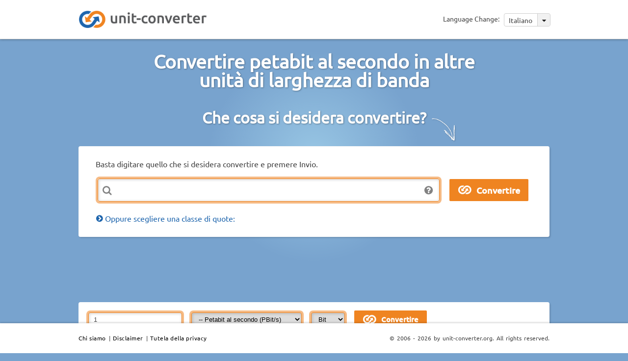

--- FILE ---
content_type: text/html; charset=UTF-8
request_url: https://unit-converter.org/it/larghezza+di+banda/PBit%252Fs.html
body_size: 7178
content:
<!DOCTYPE html>
<html>
<head>
	<meta http-equiv="Content-Type" content="text/html; charset=utf-8" />
	<meta http-equiv="Content-Script-Type" content="text/javascript" />
	<meta http-equiv="Content-Style-Type" content="text/css" />
	<meta http-equiv="Last-Modified" content="Sat, 03 Jan 2026 10:16:16 +0100" />
	<meta http-equiv="Expires" content="Sat, 10 Jan 2026 10:16:16 +0100" />
	<meta name="viewport" content="width=device-width, initial-scale=1" />
	<meta name="title" content="unit-converter.org - Conversione delle unità di misura come petabit al secondo" />
	<meta name="description" content="Conversione delle unità di larghezza di banda: Unità metriche, unità di misura imperiali e SI come Bit/s,Bit per secondo,kBit/min,Kilobit al minuto,GB/s,Gigabyte al secondo,MB/s,Megabyte al secondo,kB/min,Kilobyte al minuto" />
	<meta name="robots" content="index, follow" />
	<meta name="keywords" content="petabit al secondo, Larghezza di banda, conversione, convertire, convertitore, unità, di misura, Bit/s,Bit per secondo,kBit/min,Kilobit al minuto,GB/s,Gigabyte al secondo,MB/s,Megabyte al secondo,kB/min,Kilobyte al minuto" />
	<meta name="language" content="en" />
	<title>unit-converter.org - Conversione delle unità di misura come petabit al secondo</title>
	<link rel="shortcut icon" href="/favicon-16.png" type="image/png">
	<link rel="icon" href="/favicon-16.png" type="image/png">
	<meta property="og:type" content="website"/>
	<meta property="og:image" content="/images/icons/logo_50x50.png"/>
	<meta property="og:url" content="http://unit-converter.org" />
				<link rel="alternate" href="http://unit-converter.org/da/B%C3%A5ndbredde/PBit%252Fs.html" hreflang="da" />
					<link rel="alternate" href="http://unit-converter.org/de/bandbreite/PBit%252Fs.html" hreflang="de" />
					<link rel="alternate" href="http://unit-converter.org/en/bandwidth/PBit%252Fs.html" hreflang="en" />
					<link rel="alternate" href="http://unit-converter.org/es/ancho-banda/PBit%252Fs.html" hreflang="es" />
					<link rel="alternate" href="http://unit-converter.org/fr/bande-passante/PBit%252Fs.html" hreflang="fr" />
					<link rel="alternate" href="http://unit-converter.org/jp/%E5%B8%AF%E5%9F%9F%E5%B9%85/PBit%252Fs.html" hreflang="jp" />
					<link rel="alternate" href="http://unit-converter.org/ko/%EB%8C%80%EC%97%AD%ED%8F%AD/PBit%252Fs.html" hreflang="ko" />
					<link rel="alternate" href="http://unit-converter.org/no/B%C3%A5ndbredde/PBit%252Fs.html" hreflang="no" />
					<link rel="alternate" href="http://unit-converter.org/pl/Pasmo_przenoszenia/PBit%252Fs.html" hreflang="pl" />
					<link rel="alternate" href="http://unit-converter.org/pt/Largura+de+banda/PBit%252Fs.html" hreflang="pt" />
					<link rel="alternate" href="http://unit-converter.org/ru/%D0%A1%D0%BA%D0%BE%D1%80%D0%BE%D1%81%D1%82%D1%8C_%D0%BF%D0%B5%D1%80%D0%B5%D0%B4%D0%B0%D1%87%D0%B8_%D0%B4%D0%B0%D0%BD%D0%BD%D1%8B%D1%85/PBit%252Fs.html" hreflang="ru" />
					<link rel="alternate" href="http://unit-converter.org/sv/Bandbredd/PBit%252Fs.html" hreflang="sv" />
					<link rel="alternate" href="http://unit-converter.org/zh/%E5%B8%A6%E5%AE%BD/PBit%252Fs.html" hreflang="zh" />
			<style>
	@import "/css/style.min.css";
	</style>
</head>
<body >
	<!-- Google Tag Manager -->
	<noscript><iframe src="//www.googletagmanager.com/ns.html?id=GTM-KPNRZK"
	height="0" width="0" style="display:none;visibility:hidden"></iframe></noscript>
	<script type="text/javascript">(function(w,d,s,l,i){w[l]=w[l]||[];w[l].push({'gtm.start':
	new Date().getTime(),event:'gtm.js'});var f=d.getElementsByTagName(s)[0],
	j=d.createElement(s),dl=l!='dataLayer'?'&l='+l:'';j.async=true;j.src=
	'//www.googletagmanager.com/gtm.js?id='+i+dl;f.parentNode.insertBefore(j,f);
	})(window,document,'script','dataLayer','GTM-KPNRZK');</script>
	<!-- End Google Tag Manager -->
	<div class="background">
		<div class="container">

			<!-- Go to www.addthis.com/dashboard to customize your tools -->
			<script type="text/javascript" src="//s7.addthis.com/js/300/addthis_widget.js#pubid=hansihausi" async="async"></script>
			<div id="header">
				<div class="wrapper">
					<div id="header_logo">
						<a href="/index_it.html"><img src="/images/icons/header_logo.png" alt="Header logo" width="263" height="39" /></a>
					</div><!-- #header_logo -->
					<div id="header_lang">
						<div id="lanquages_select">
							<span id="mobile_language_menu"><img src="/images/icons/menu_icon_small.png" alt="mobile_language_menu" width="12" height="9" /></span>
							<span id="language_change">Language Change:</span>
							<span id="lanquages_selected">Italiano <span id="lanquages_arrow"><img src="/images/icons/lang_arrow_icon.png" alt="arrow"  width="10" height="7" /></span></span>
							<ul>
																	<li><a href="/da/B%C3%A5ndbredde/PBit%252Fs.html">Dansk</a></li>
																	<li><a href="/de/bandbreite/PBit%252Fs.html">Deutsch</a></li>
																	<li><a href="/en/bandwidth/PBit%252Fs.html">English</a></li>
																	<li><a href="/es/ancho-banda/PBit%252Fs.html">Español</a></li>
																	<li><a href="/fr/bande-passante/PBit%252Fs.html">Français</a></li>
																	<li><a href="/it/larghezza+di+banda/PBit%252Fs.html">Italiano</a></li>
																	<li><a href="/jp/%E5%B8%AF%E5%9F%9F%E5%B9%85/PBit%252Fs.html">日本語</a></li>
																	<li><a href="/ko/%EB%8C%80%EC%97%AD%ED%8F%AD/PBit%252Fs.html">한국어</a></li>
																	<li><a href="/no/B%C3%A5ndbredde/PBit%252Fs.html">Norsk</a></li>
																	<li><a href="/pl/Pasmo_przenoszenia/PBit%252Fs.html">Polskie</a></li>
																	<li><a href="/pt/Largura+de+banda/PBit%252Fs.html">Português</a></li>
																	<li><a href="/ru/%D0%A1%D0%BA%D0%BE%D1%80%D0%BE%D1%81%D1%82%D1%8C_%D0%BF%D0%B5%D1%80%D0%B5%D0%B4%D0%B0%D1%87%D0%B8_%D0%B4%D0%B0%D0%BD%D0%BD%D1%8B%D1%85/PBit%252Fs.html">Русский</a></li>
																	<li><a href="/sv/Bandbredd/PBit%252Fs.html">Svenska</a></li>
																	<li><a href="/zh/%E5%B8%A6%E5%AE%BD/PBit%252Fs.html">中文</a></li>
															</ul>
						</div><!-- #lanquages_select -->
					</div><!-- #header_lang -->
					<div class="clear"></div>
				</div><!-- #wrapper -->
			</div><!-- #header -->   
			<div class="wrapper">
				<h1>Convertire petabit al secondo in altre <br/>unità di larghezza di banda</h1>

				<h2>Che cosa si desidera convertire?<img src="/images/icons/arrow_icon.png" alt="arrow" width="51" height="51" /></h2>
								<div id="main_input">
					<form method="post" action="/UnitConverter/quickConversion">  
						<div class="box">
							<span>Basta digitare quello che si desidera convertire e premere Invio.</span>
															<div class="error"></div>
														<div class="uc_qc_expression_wrapper">
								<div>
									<img src="/images/icons/question_icon.png" alt="" width="20" height="20" />
									<div class="home_form_text">
										Esempi:            <ul>
              <li>Convertire 10 metri a tutte le unità di lunghezza:&nbsp;<b>10 m</b></li>
              <li>Convertire 70 ° Fahrenheit a tutte le unità di temperatura:&nbsp;<b>70°F</b></li>
              <li>5 km a convertire centimetri:&nbsp;<b>5 km &gt; cm</b></li>
              <li>Convertire 70 ° Celsius a gradi Celsius:&nbsp;<b>70 °F &gt; °C</b></li>
            </ul>									</div>
								</div>
								<input type="text" name="uc_qc_expression" id="uc_qc_expression" value="" size="73" class="form_textfield" onFocus=" if(this.value=='') this.value='' " />
							</div>
							<input type="submit" id="uc_qc_expression_submit" name="commit" value="Convertire" />
						</div><!-- .box -->
						<input type="hidden" value="it" id="lang" name="lang" />
					</form>
					<div id="main_content_header">
						<h2><span id="choose_unit_class" class="close">Oppure scegliere una classe di quote:</span></h2>
					</div><!-- #main_content_header -->
					<div>
						<div class="main_content_classlist" >
							<ul>
																	<li class="main_content_left clear">
										<h3><a href="/it/angolo.html">Angolo</a></h3>
										<p>
											Laurea, Radiante, Minuto d&#39;arco, Secondo d&#39;arco, Grad, Mil angolare (NATO), Point, Quadrante, 											...
										</p>
									</li>
																	<li class="main_content_right">
										<h3><a href="/it/archiviazione_informatica.html">Archiviazione informatica</a></h3>
										<p>
											Bit, Kilobit, Byte, Kilobyte, Megabyte, Gigabyte, 											...
										</p>
									</li>
																	<li class="main_content_left clear">
										<h3><a href="/it/area.html">Area</a></h3>
										<p>
											Metro quadrato, Ettaro, Sono, Piedi quadrati, Acro, Pollice quadrato, 											...
										</p>
									</li>
																	<li class="main_content_right">
										<h3><a href="/it/campo_magnetico.html">Campo magnetico</a></h3>
										<p>
											Tesla, Picotesla, NanoTesla, Weber per centimetro quadrato, Gauss, Gamma, Maxwell per metro quadrato, 											...
										</p>
									</li>
																	<li class="main_content_left clear">
										<h3><a href="/it/capacit%C3%A0.html">Capacità</a></h3>
										<p>
											Farad, Microfarad, Nanofarad, Picofarad, Intfarad, Abfarad, Statfarad, 											...
										</p>
									</li>
																	<li class="main_content_right">
										<h3><a href="/it/electric_charge.html">Carica elettrica</a></h3>
										<p>
											Coulomb, Franklin, Abcoulomb, Statcoulomb, Carica elementare, Ampere / ora, 											...
										</p>
									</li>
																	<li class="main_content_left clear">
										<h3><a href="/it/conduttanza_elettrica.html">Conduttanza elettrica</a></h3>
										<p>
											Siemens, Mho, Volt Ampere pro, 											...
										</p>
									</li>
																	<li class="main_content_right">
										<h3><a href="/it/coppia.html">Coppia</a></h3>
										<p>
											Newton per metro, Kilonewton metro, Millinewton metro, Metri kilogrammo-forza, Pollice once-force, Dyne metri, 											...
										</p>
									</li>
																	<li class="main_content_left clear">
										<h3><a href="/it/electrical_current.html">Corrente elettrica</a></h3>
										<p>
											Ampere, Picoampere, Nanoampere, Microampere, Abampere, Coulomb al secondo, 											...
										</p>
									</li>
																	<li class="main_content_right">
										<h3><a href="/it/decadimento_radioattivo.html">Decadimento radioattivo</a></h3>
										<p>
											Becquerel, Curie, Rutherford, Disintegrazioni al secondo, 											...
										</p>
									</li>
																	<li class="main_content_left clear">
										<h3><a href="/it/densit%C3%A0.html">Densità</a></h3>
										<p>
											Chilogrammo per metro cubo, Milligrammo per metro cubo, Grammo per centimetro cubo, Ounce per pollice cubico, Libbra per piede cubico, 											...
										</p>
									</li>
																	<li class="main_content_right">
										<h3><a href="/it/energia.html">Energia</a></h3>
										<p>
											Joule, Elettronvolt, Caloria, British thermal unit, Chilowattora, 											...
										</p>
									</li>
																	<li class="main_content_left clear">
										<h3><a href="/it/dose_equivalente.html">Equivalente di dose</a></h3>
										<p>
											Sievert, Nanosievert, Microsievert, Joule per chilogrammo, Rem, Microrem, Millirem, 											...
										</p>
									</li>
																	<li class="main_content_right">
										<h3><a href="/it/magnetic_flux.html">Flusso magnetico</a></h3>
										<p>
											Weber, Maxwell, Flusso quantico magnetico, Tesla metro quadrato, Gauss centimetro quadrato, 											...
										</p>
									</li>
																	<li class="main_content_left clear">
										<h3><a href="/it/forza.html">Forza</a></h3>
										<p>
											Newton, Dyne, Kilopond, Libbra-forza, Poundal, Kilonewton, Decanewton, Stagno, 											...
										</p>
									</li>
																	<li class="main_content_right">
										<h3><a href="/it/induttanza.html">Induttanza</a></h3>
										<p>
											Henry, Mikrohenry, Millihenry, Kilohenry, Weber pro Ampere, Abhenry, 											...
										</p>
									</li>
																	<li class="main_content_left clear">
										<h3><a href="/it/intensita_di_campo_magnetico.html">Intensità del campo magnetico</a></h3>
										<p>
											Ampere per metro, Microampere per metro, Milliampere per metro, Oersted, Gilbert al metro, 											...
										</p>
									</li>
																	<li class="main_content_right">
										<h3><a href="/it/larghezza+di+banda.html">Larghezza di banda</a></h3>
										<p>
											Bit per secondo, Kilobit al minuto, Megabyte al secondo, Gigabyte al secondo, Kilobyte al minuto, 											...
										</p>
									</li>
																	<li class="main_content_left clear">
										<h3><a href="/it/lunghezza.html">Lunghezza</a></h3>
										<p>
											Metro, Chilometro, Angstrom, Cantiere, Miglio, Pollice, Unità Astronomica, Anno luce, 											...
										</p>
									</li>
																	<li class="main_content_right">
										<h3><a href="/it/massa.html">Massa / Peso</a></h3>
										<p>
											Chilogrammo, Metric Ton, Oncia, Libbra, Stone, Carato, Libbra, Divertimento, Momme, Hyakume, Candareen, Tael, 											...
										</p>
									</li>
																	<li class="main_content_left clear">
										<h3><a href="/it/flusso_massa.html">Portata massica</a></h3>
										<p>
											Chilogrammo per secondo, Tonnellata metrica per ora, Long ton / ora, Pound al secondo, Short ton / ora, 											...
										</p>
									</li>
																	<li class="main_content_right">
										<h3><a href="/it/portata_volumetriche.html">Portata volumetrica</a></h3>
										<p>
											Metri cubi al secondo, Litri al minuto, Litri d&#39;acqua al minuto, 											...
										</p>
									</li>
																	<li class="main_content_left clear">
										<h3><a href="/it/potere.html">Power</a></h3>
										<p>
											Watt, Chilowatt, Metric cavalli, British thermal unit per ora, Libbra-forza piede al secondo, 											...
										</p>
									</li>
																	<li class="main_content_right">
										<h3><a href="/it/pressione.html">Pressione</a></h3>
										<p>
											Pascal, Bar, Torr, Millimetro di mercurio, Mm d&#39;acqua, Pollici di mercurio, Pollice di acqua, 											...
										</p>
									</li>
																	<li class="main_content_left clear">
										<h3><a href="/it/electrical_resistance.html">Resistenza elettrica</a></h3>
										<p>
											Ohm, Picoohm, Nanoohm, MicroOhm, Abohm, Volt per ampere, 											...
										</p>
									</li>
																	<li class="main_content_right">
										<h3><a href="/it/temperatura.html">Temperatura</a></h3>
										<p>
											Grado Celsius, Kelvin, Grado Fahrenheit, Laurea Raumur, Laurea Rankine, Laurea Rmer, Laurea Delisle, 											...
										</p>
									</li>
																	<li class="main_content_left clear">
										<h3><a href="/it/tempo.html">Time</a></h3>
										<p>
											Seconda, Minute, Ore, Giorno, Settimana, Mese (31 giorni), SI-Anno, Milisecond, 											...
										</p>
									</li>
																	<li class="main_content_right">
										<h3><a href="/it/velocit%C3%A0.html">Velocità</a></h3>
										<p>
											Metri al secondo, Chilometri all&#39;ora, Miglia all&#39;ora, Piedi al secondo, Nodi, 											...
										</p>
									</li>
																	<li class="main_content_left clear">
										<h3><a href="/it/volume.html">Volume</a></h3>
										<p>
											Metri cubi, Litro, Millilitro, Pollici cubici, Piede cubico, Gallone, Pinta, Minima, Shaku, Saltspoon, Coppa, 											...
										</p>
									</li>
															</ul>
						</div><!-- #main_content_classlist -->
					</div>
					<div class="clear"></div>
				</div><!-- #main_input -->
				
				<div class="ads">
					<div id="google_content_center">
						<div id="full">
							<script async src="http://pagead2.googlesyndication.com/pagead/js/adsbygoogle.js"></script>
							<!--contentCenter970-->
							<ins class="adsbygoogle"
							style="display:inline-block;width:970px;height:90px"
							data-ad-client="ca-pub-6359020455125222"
							data-ad-slot="1309779193"></ins>
							<script>
							(adsbygoogle= window.adsbygoogle|| []).push({});
							</script>
						</div>
						<div id="970">
							<script async src="http://pagead2.googlesyndication.com/pagead/js/adsbygoogle.js"></script>
							<!--contentCenter728 -->
							<ins class="adsbygoogle"
							style="display:inline-block;width:728px;height:90px"
							data-ad-client="ca-pub-6359020455125222"
							data-ad-slot="2786512392"></ins>
							<script>
							(adsbygoogle= window.adsbygoogle|| []).push({});
							</script>
						</div>
						<div id="720">
							<script async src="http://pagead2.googlesyndication.com/pagead/js/adsbygoogle.js"></script>
							<!--contentCenter468 -->
							<ins class="adsbygoogle"
							style="display:inline-block;width:468px;height:60px"
							data-ad-client="ca-pub-6359020455125222"
							data-ad-slot="7216711991"></ins>
							<script>
							(adsbygoogle= window.adsbygoogle|| []).push({});
							</script>
						</div>
						<div id="468">
						<script async src="http://pagead2.googlesyndication.com/pagead/js/adsbygoogle.js"></script>
						<!--contentCenterResponsive-->
						<ins class="adsbygoogle"
						style="display:block"
						data-ad-client="ca-pub-6359020455125222"
						data-ad-slot="1170178397"
						data-ad-format="auto"></ins>
						<script>
						(adsbygoogle= window.adsbygoogle|| []).push({});
						</script>
						</div>
					</div><!-- #google_content_center -->			
				</div><!-- .ads -->
				
				<div class="convertion">
					<div class="info">
						<div class="info_title">
							<div class="info_form">
								<form action="/UnitConverter/convert/" id="uc_unitSelection" method="get">
									<input type="hidden" value="31" id="uc_class" name="uc_class">
									<input type="text" value="1" size="20" id="uc_value" name="uc_value">
									<select id="uc_unit" name="uc_unit">
																						<option class="34" value="564" >Bit per secondo  (Bit/s)</option>
																									<option class="34" value="566" >-- Megabit al secondo  (MBit/s)</option>
																									<option class="34" value="567" >-- Gigabit per secondo  (GBit/s)</option>
																									<option class="34" value="568" >-- Terabit al secondo  (TBit/s)</option>
																									<option class="34" value="569" selected="selected">-- Petabit al secondo  (PBit/s)</option>
																									<option class="34" value="570" >-- Exabit al secondo  (EBit/s)</option>
																									<option class="34" value="565" >-- Kilobit per secondo  (kBit/s)</option>
																								<option class="34" value="571" >Bit al minuto  (Bit/min)</option>
																									<option class="34" value="577" >-- Exabit al minuto  (EBit/min)</option>
																									<option class="34" value="576" >-- Petabit al minuto  (PBit/min)</option>
																									<option class="34" value="575" >-- Terabit al minuto  (TBit/min)</option>
																									<option class="34" value="574" >-- Gigabit al minuto  (GBit/min)</option>
																									<option class="34" value="573" >-- Megabit al minuto  (MBit/min)</option>
																									<option class="34" value="572" >-- Kilobit al minuto  (kBit/min)</option>
																								<option class="35" value="585" >Byte al minuto  (B/min)</option>
																									<option class="35" value="586" >-- Kilobyte al minuto  (kB/min)</option>
																									<option class="35" value="587" >-- Megabyte al minuto  (MB/min)</option>
																									<option class="35" value="588" >-- Gigabyte al minuto  (GB/min)</option>
																									<option class="35" value="589" >-- Terabyte al minuto  (TB/min)</option>
																									<option class="35" value="590" >-- Petabyte al minuto  (PB/min)</option>
																									<option class="35" value="591" >-- Exabyte al minuto  (EB/min)</option>
																								<option class="35" value="578" >Byte al secondo  (B/s)</option>
																									<option class="35" value="579" >-- Kilobyte al secondo  (kB/s)</option>
																									<option class="35" value="584" >-- Exabyte al secondo  (EB/s)</option>
																									<option class="35" value="583" >-- Petabyte al secondo  (PB/s)</option>
																									<option class="35" value="582" >-- Terabyte al secondo  (TB/s)</option>
																									<option class="35" value="581" >-- Gigabyte al secondo  (GB/s)</option>
																									<option class="35" value="580" >-- Megabyte al secondo  (MB/s)</option>
																					</select>
									<select id="uc_cat" name="uc_cat">
																					<option value="34" >Bit</option>
																					<option value="35" >Byte</option>
																			</select>
									<input type="submit" id="uc_qc_expression_submit" name="commit" value="Convertire" />
								</form>
							</div><!-- .info_form -->
							<!--<h2>Conversion of 1 PBit/s</h2>-->
						</div><!-- .info_title -->
						<div class="info_text">
													</div><!-- .info_text  -->
					</div><!-- .info -->
					<div class="unit_content">
						<div class="main_content_left">
															<div class="box">
									<div class="box_header_left">
										<div class="box_header_title open">
											<p>Bit</p>
										</div><!-- .box_header_title -->
									</div><!-- .box_header_left -->
									<div class="box_outputcontent">
										<table>
											<tbody>
																									<tr>
														<td class="bg_orange left">
															<div class="box_outpcontent_left">
																																<a href="/it/larghezza+di+banda/Bit%252Fs.html">Bit per secondo</a> 
																															</div><!-- box_outpcontent_left -->
														</td>
														<td class="bg_orange right">
															<div class="box_outpcontent_right">
																1,1259*10<sup>15</sup> Bit/s															</div><!-- .box_outpcontent_right -->
														</td>
													</tr>
																											<tr>
															<td class="bg_orange left">
																<div class="box_outpcontent_left">
																	<span class="child_element">																	<a href="/it/larghezza+di+banda/MBit%252Fs.html">Megabit al secondo</a> 
																	</span>																</div><!-- .box_outpcontent_left -->
															</td>
															<td class="bg_orange right">
																<div class="box_outpcontent_right">
																	1.073.700.000 MBit/s																</div><!-- .box_outpcontent_right -->
															</td>
														</tr>
																											<tr>
															<td class="bg_orange left">
																<div class="box_outpcontent_left">
																	<span class="child_element">																	<a href="/it/larghezza+di+banda/GBit%252Fs.html">Gigabit per secondo</a> 
																	</span>																</div><!-- .box_outpcontent_left -->
															</td>
															<td class="bg_orange right">
																<div class="box_outpcontent_right">
																	1.048.600 GBit/s																</div><!-- .box_outpcontent_right -->
															</td>
														</tr>
																											<tr>
															<td class="bg_orange left">
																<div class="box_outpcontent_left">
																	<span class="child_element">																	<a href="/it/larghezza+di+banda/TBit%252Fs.html">Terabit al secondo</a> 
																	</span>																</div><!-- .box_outpcontent_left -->
															</td>
															<td class="bg_orange right">
																<div class="box_outpcontent_right">
																	1.024,0 TBit/s																</div><!-- .box_outpcontent_right -->
															</td>
														</tr>
																											<tr>
															<td class="bg_orange left">
																<div class="box_outpcontent_left">
																	<span class="child_element">																	<a href="/it/larghezza+di+banda/PBit%252Fs.html">Petabit al secondo</a> 
																	</span>																</div><!-- .box_outpcontent_left -->
															</td>
															<td class="bg_orange right">
																<div class="box_outpcontent_right">
																	1,0000 PBit/s																</div><!-- .box_outpcontent_right -->
															</td>
														</tr>
																											<tr>
															<td class="bg_orange left">
																<div class="box_outpcontent_left">
																	<span class="child_element">																	<a href="/it/larghezza+di+banda/EBit%252Fs.html">Exabit al secondo</a> 
																	</span>																</div><!-- .box_outpcontent_left -->
															</td>
															<td class="bg_orange right">
																<div class="box_outpcontent_right">
																	0,00097656 EBit/s																</div><!-- .box_outpcontent_right -->
															</td>
														</tr>
																											<tr>
															<td class="bg_orange left">
																<div class="box_outpcontent_left">
																	<span class="child_element">																	<a href="/it/larghezza+di+banda/kBit%252Fs.html">Kilobit per secondo</a> 
																	</span>																</div><!-- .box_outpcontent_left -->
															</td>
															<td class="bg_orange right">
																<div class="box_outpcontent_right">
																	1,0995*10<sup>12</sup> kBit/s																</div><!-- .box_outpcontent_right -->
															</td>
														</tr>
																										<tr>
														<td class="bg_white left">
															<div class="box_outpcontent_left">
																																<a href="/it/larghezza+di+banda/Bit%252Fmin.html">Bit al minuto</a> 
																															</div><!-- box_outpcontent_left -->
														</td>
														<td class="bg_white right">
															<div class="box_outpcontent_right">
																6,7554*10<sup>16</sup> Bit/min															</div><!-- .box_outpcontent_right -->
														</td>
													</tr>
																											<tr>
															<td class="bg_white left">
																<div class="box_outpcontent_left">
																	<span class="child_element">																	<a href="/it/larghezza+di+banda/EBit%252Fmin.html">Exabit al minuto</a> 
																	</span>																</div><!-- .box_outpcontent_left -->
															</td>
															<td class="bg_white right">
																<div class="box_outpcontent_right">
																	0,058594 EBit/min																</div><!-- .box_outpcontent_right -->
															</td>
														</tr>
																											<tr>
															<td class="bg_white left">
																<div class="box_outpcontent_left">
																	<span class="child_element">																	<a href="/it/larghezza+di+banda/PBit%252Fmin.html">Petabit al minuto</a> 
																	</span>																</div><!-- .box_outpcontent_left -->
															</td>
															<td class="bg_white right">
																<div class="box_outpcontent_right">
																	60,000 PBit/min																</div><!-- .box_outpcontent_right -->
															</td>
														</tr>
																											<tr>
															<td class="bg_white left">
																<div class="box_outpcontent_left">
																	<span class="child_element">																	<a href="/it/larghezza+di+banda/TBit%252Fmin.html">Terabit al minuto</a> 
																	</span>																</div><!-- .box_outpcontent_left -->
															</td>
															<td class="bg_white right">
																<div class="box_outpcontent_right">
																	61.440 TBit/min																</div><!-- .box_outpcontent_right -->
															</td>
														</tr>
																											<tr>
															<td class="bg_white left">
																<div class="box_outpcontent_left">
																	<span class="child_element">																	<a href="/it/larghezza+di+banda/GBit%252Fmin.html">Gigabit al minuto</a> 
																	</span>																</div><!-- .box_outpcontent_left -->
															</td>
															<td class="bg_white right">
																<div class="box_outpcontent_right">
																	62.915.000 GBit/min																</div><!-- .box_outpcontent_right -->
															</td>
														</tr>
																											<tr>
															<td class="bg_white left">
																<div class="box_outpcontent_left">
																	<span class="child_element">																	<a href="/it/larghezza+di+banda/MBit%252Fmin.html">Megabit al minuto</a> 
																	</span>																</div><!-- .box_outpcontent_left -->
															</td>
															<td class="bg_white right">
																<div class="box_outpcontent_right">
																	6,4425*10<sup>10</sup> MBit/min																</div><!-- .box_outpcontent_right -->
															</td>
														</tr>
																											<tr>
															<td class="bg_white left">
																<div class="box_outpcontent_left">
																	<span class="child_element">																	<a href="/it/larghezza+di+banda/kBit%252Fmin.html">Kilobit al minuto</a> 
																	</span>																</div><!-- .box_outpcontent_left -->
															</td>
															<td class="bg_white right">
																<div class="box_outpcontent_right">
																	65.971.000.000.000 kBit/min																</div><!-- .box_outpcontent_right -->
															</td>
														</tr>
																								</tbody>
										</table>
									</div><!-- .box_outputcontent -->
								</div><!-- .box -->
													</div><!-- #main_content_left-->
						<div class="main_content_right">
															<div class="box">
									<div class="box_header_left">
										<div class="box_header_title open">
											<p>Byte</p>
										</div><!-- .box_header_title -->
									</div><!-- .box_header_left -->
									<div class="box_outputcontent">
										<table>
											<tbody>
																									<tr>
														<td class="bg_orange left">
															<div class="box_outpcontent_left">
																																<a href="/it/larghezza+di+banda/B%252Fmin.html">Byte al minuto</a> 
																															</div><!-- .box_outpcontent_left -->
														</td>
														<td class="bg_orange right">
															<div class="box_outpcontent_right">
																8,4442*10<sup>15</sup> B/min															</div><!-- .box_outpcontent_right -->
														</td>
													</tr>
																											<tr>
															<td class="bg_orange left">
																<div class="box_outpcontent_left">
																	<span class="child_element">																	<a href="/it/larghezza+di+banda/kB%252Fmin.html">Kilobyte al minuto</a> 
																	</span>																</div><!-- .box_outpcontent_left -->
															</td>
															<td class="bg_orange right">
																<div class="box_outpcontent_right">
																	8,2463*10<sup>12</sup> kB/min																</div><!-- .box_outpcontent_right -->
															</td>
														</tr>
																											<tr>
															<td class="bg_orange left">
																<div class="box_outpcontent_left">
																	<span class="child_element">																	<a href="/it/larghezza+di+banda/MB%252Fmin.html">Megabyte al minuto</a> 
																	</span>																</div><!-- .box_outpcontent_left -->
															</td>
															<td class="bg_orange right">
																<div class="box_outpcontent_right">
																	8.053.100.000 MB/min																</div><!-- .box_outpcontent_right -->
															</td>
														</tr>
																											<tr>
															<td class="bg_orange left">
																<div class="box_outpcontent_left">
																	<span class="child_element">																	<a href="/it/larghezza+di+banda/GB%252Fmin.html">Gigabyte al minuto</a> 
																	</span>																</div><!-- .box_outpcontent_left -->
															</td>
															<td class="bg_orange right">
																<div class="box_outpcontent_right">
																	7.864.300 GB/min																</div><!-- .box_outpcontent_right -->
															</td>
														</tr>
																											<tr>
															<td class="bg_orange left">
																<div class="box_outpcontent_left">
																	<span class="child_element">																	<a href="/it/larghezza+di+banda/TB%252Fmin.html">Terabyte al minuto</a> 
																	</span>																</div><!-- .box_outpcontent_left -->
															</td>
															<td class="bg_orange right">
																<div class="box_outpcontent_right">
																	7.680,0 TB/min																</div><!-- .box_outpcontent_right -->
															</td>
														</tr>
																											<tr>
															<td class="bg_orange left">
																<div class="box_outpcontent_left">
																	<span class="child_element">																	<a href="/it/larghezza+di+banda/PB%252Fmin.html">Petabyte al minuto</a> 
																	</span>																</div><!-- .box_outpcontent_left -->
															</td>
															<td class="bg_orange right">
																<div class="box_outpcontent_right">
																	7,5000 PB/min																</div><!-- .box_outpcontent_right -->
															</td>
														</tr>
																											<tr>
															<td class="bg_orange left">
																<div class="box_outpcontent_left">
																	<span class="child_element">																	<a href="/it/larghezza+di+banda/EB%252Fmin.html">Exabyte al minuto</a> 
																	</span>																</div><!-- .box_outpcontent_left -->
															</td>
															<td class="bg_orange right">
																<div class="box_outpcontent_right">
																	0,0073242 EB/min																</div><!-- .box_outpcontent_right -->
															</td>
														</tr>
																										<tr>
														<td class="bg_white left">
															<div class="box_outpcontent_left">
																																<a href="/it/larghezza+di+banda/B%252Fs.html">Byte al secondo</a> 
																															</div><!-- .box_outpcontent_left -->
														</td>
														<td class="bg_white right">
															<div class="box_outpcontent_right">
																1,4074*10<sup>14</sup> B/s															</div><!-- .box_outpcontent_right -->
														</td>
													</tr>
																											<tr>
															<td class="bg_white left">
																<div class="box_outpcontent_left">
																	<span class="child_element">																	<a href="/it/larghezza+di+banda/kB%252Fs.html">Kilobyte al secondo</a> 
																	</span>																</div><!-- .box_outpcontent_left -->
															</td>
															<td class="bg_white right">
																<div class="box_outpcontent_right">
																	137.440.000.000 kB/s																</div><!-- .box_outpcontent_right -->
															</td>
														</tr>
																											<tr>
															<td class="bg_white left">
																<div class="box_outpcontent_left">
																	<span class="child_element">																	<a href="/it/larghezza+di+banda/EB%252Fs.html">Exabyte al secondo</a> 
																	</span>																</div><!-- .box_outpcontent_left -->
															</td>
															<td class="bg_white right">
																<div class="box_outpcontent_right">
																	0,00012207 EB/s																</div><!-- .box_outpcontent_right -->
															</td>
														</tr>
																											<tr>
															<td class="bg_white left">
																<div class="box_outpcontent_left">
																	<span class="child_element">																	<a href="/it/larghezza+di+banda/PB%252Fs.html">Petabyte al secondo</a> 
																	</span>																</div><!-- .box_outpcontent_left -->
															</td>
															<td class="bg_white right">
																<div class="box_outpcontent_right">
																	0,12500 PB/s																</div><!-- .box_outpcontent_right -->
															</td>
														</tr>
																											<tr>
															<td class="bg_white left">
																<div class="box_outpcontent_left">
																	<span class="child_element">																	<a href="/it/larghezza+di+banda/TB%252Fs.html">Terabyte al secondo</a> 
																	</span>																</div><!-- .box_outpcontent_left -->
															</td>
															<td class="bg_white right">
																<div class="box_outpcontent_right">
																	128,00 TB/s																</div><!-- .box_outpcontent_right -->
															</td>
														</tr>
																											<tr>
															<td class="bg_white left">
																<div class="box_outpcontent_left">
																	<span class="child_element">																	<a href="/it/larghezza+di+banda/GB%252Fs.html">Gigabyte al secondo</a> 
																	</span>																</div><!-- .box_outpcontent_left -->
															</td>
															<td class="bg_white right">
																<div class="box_outpcontent_right">
																	131.070 GB/s																</div><!-- .box_outpcontent_right -->
															</td>
														</tr>
																											<tr>
															<td class="bg_white left">
																<div class="box_outpcontent_left">
																	<span class="child_element">																	<a href="/it/larghezza+di+banda/MB%252Fs.html">Megabyte al secondo</a> 
																	</span>																</div><!-- .box_outpcontent_left -->
															</td>
															<td class="bg_white right">
																<div class="box_outpcontent_right">
																	134.220.000 MB/s																</div><!-- .box_outpcontent_right -->
															</td>
														</tr>
																								</tbody>
										</table>
									</div><!-- .box_outputcontent -->
								</div><!-- .box -->
													</div><!-- #main_content_right -->
						<div class="clear"></div>
					</div><!-- .unit_content -->
				</div><!-- .convertion -->
					<div class="ads">
		<div id="google_content_center">
			<div id="full">
				<script async src="http://pagead2.googlesyndication.com/pagead/js/adsbygoogle.js"></script>
				<!--contentCenter970-->
				<ins class="adsbygoogle"
				style="display:inline-block;width:970px;height:90px"
				data-ad-client="ca-pub-6359020455125222"
				data-ad-slot="1309779193"></ins>
				<script>
				(adsbygoogle= window.adsbygoogle|| []).push({});
				</script>
			</div>
			<div id="970">
				<script async src="http://pagead2.googlesyndication.com/pagead/js/adsbygoogle.js"></script>
				<!--contentCenter728 -->
				<ins class="adsbygoogle"
				style="display:inline-block;width:728px;height:90px"
				data-ad-client="ca-pub-6359020455125222"
				data-ad-slot="2786512392"></ins>
				<script>
				(adsbygoogle= window.adsbygoogle|| []).push({});
				</script>
			</div>
			<div id="720">
				<script async src="http://pagead2.googlesyndication.com/pagead/js/adsbygoogle.js"></script>
				<!--contentCenter468 -->
				<ins class="adsbygoogle"
				style="display:inline-block;width:468px;height:60px"
				data-ad-client="ca-pub-6359020455125222"
				data-ad-slot="7216711991"></ins>
				<script>
				(adsbygoogle= window.adsbygoogle|| []).push({});
				</script>
			</div>
			<div id="468">
			<script async src="http://pagead2.googlesyndication.com/pagead/js/adsbygoogle.js"></script>
			<!--contentCenterResponsive-->
			<ins class="adsbygoogle"
			style="display:block"
			data-ad-client="ca-pub-6359020455125222"
			data-ad-slot="1170178397"
			data-ad-format="auto"></ins>
			<script>
			(adsbygoogle= window.adsbygoogle|| []).push({});
			</script>
			</div>
		</div><!-- #google_content_center -->			
	</div><!-- .ads -->


  <div id="forum">
		<div id="disqus_thread"></div>
		<script type="text/javascript">
			/* * * CONFIGURATION VARIABLES: EDIT BEFORE PASTING INTO YOUR WEBPAGE * * */
			var disqus_shortname = 'unitconverter'; // required: replace example with your forum 
			var disqus_identifier = 'it31';
			var disqus_title = 'unit-converter.org - Larghezza di banda';
			
			var disqus_config = function () { 
				this.language = "it";
			};

			/* * * DON'T EDIT BELOW THIS LINE * * */
			(function() {
				var dsq = document.createElement('script'); dsq.type = 'text/javascript'; dsq.async = true;
				dsq.src = '//' + disqus_shortname + '.disqus.com/embed.js';
				(document.getElementsByTagName('head')[0] || document.getElementsByTagName('body')[0]).appendChild(dsq);
			})();
		</script>
		<noscript>Please enable JavaScript to view the <a href="http://disqus.com/?ref_noscript">comments powered by Disqus.</a></noscript>
		<a href="http://disqus.com" class="dsq-brlink">comments powered by <span class="logo-disqus">Disqus</span></a>
  </div><!-- #forum -->
			</div><!-- .wrapper -->

			<div id="footer">
				<div class="wrapper">
					<div id="footer_nav">
						<a rel="nofollow" href="/static/about_us">Chi siamo</a> | 
						<!--<a rel="nofollow" href="/static/faq">FAQ</a> |
						<a rel="nofollow" href="/static/contact">Contact</a> | 
						<a rel="nofollow" href="/static/terms_conditions">Terms & Conditions</a> | --> 
						<a rel="nofollow" href="/static/disclaimer">Disclaimer</a> | 
						<a rel="nofollow" href="/static/privacy_policy">Tutela della privacy</a>
					</div><!-- .footer_nav -->
					<div id="footer_copyright">
						© 2006 - 2026 by unit-converter.org. All rights reserved.
					</div><!-- #footer_copyright -->
				</div><!-- .wrapper -->
			</div><!-- #footer -->
		</div>
	</div>
	<script type="text/javascript">
		var jsDeferred = {
				minJs: '/js/script.min.js'
		}
		/*var cssDeferred = {
				minCss: '/css/style.min.css'
		}*/
	</script>
	<script type="text/javascript" src="/js/jquery-1.11.3.min.js"></script>
	<script>
		function downloadJSAtOnload(src) {
				var element = document.createElement("script");
				element.src = src;
				element.async = false;
				document.body.appendChild(element);
		}

		function downloadCSSAtOnload(src) {
				var element = document.createElement("link");
				element.href = src;
				element.rel = 'stylesheet';
				element.type = 'text/css';
				document.body.appendChild(element);
		}
		 
		function downloadJSCSSAtOnloadAll() {
				if(typeof cssDeferred != "undefined") {
						for(src in cssDeferred) {
								downloadCSSAtOnload(cssDeferred[src]);
						}
				}
				if(typeof jsDeferred != "undefined") {
						for(src in jsDeferred) {
								downloadJSAtOnload(jsDeferred[src]);
						}
				}
		}

		if (document.addEventListener){
				document.addEventListener("DOMContentLoaded", downloadJSCSSAtOnloadAll, false);
		}
		else if (document.attachEvent){
				document.attachEvent("DOMContentLoaded", downloadJSCSSAtOnloadAll);
		}
		else {
			window.onload = downloadJSCSSAtOnloadAll;
		}
	</script>
  	<!-- Minified Cookie Consent served from our CDN -->
	<script src="//s3.amazonaws.com/cc.silktide.com/cookieconsent.latest.min.js"></script>	
</body>
</html>


--- FILE ---
content_type: text/plain
request_url: https://www.google-analytics.com/j/collect?v=1&_v=j102&a=1283476985&t=pageview&_s=1&dl=https%3A%2F%2Funit-converter.org%2Fit%2Flarghezza%2Bdi%2Bbanda%2FPBit%25252Fs.html&ul=en-us%40posix&dt=unit-converter.org%20-%20Conversione%20delle%20unit%C3%A0%20di%20misura%20come%20petabit%20al%20secondo&sr=1280x720&vp=1280x720&_u=YGBAgAABAAAAAC~&jid=1410788685&gjid=1644080595&cid=1974803606.1767431778&tid=UA-1443106-1&_gid=1169890601.1767431778&_slc=1&gtm=45He5ca1n71KPNRZKv71211987za200zd71211987&gcd=13l3l3l3l1l1&dma=0&tag_exp=102015666~103116026~103200004~104527906~104528500~104684208~104684211~105391252~115583767~115938466~115938469~116184927~116184929~116251938~116251940&z=1328050671
body_size: -451
content:
2,cG-DBBFST83TS